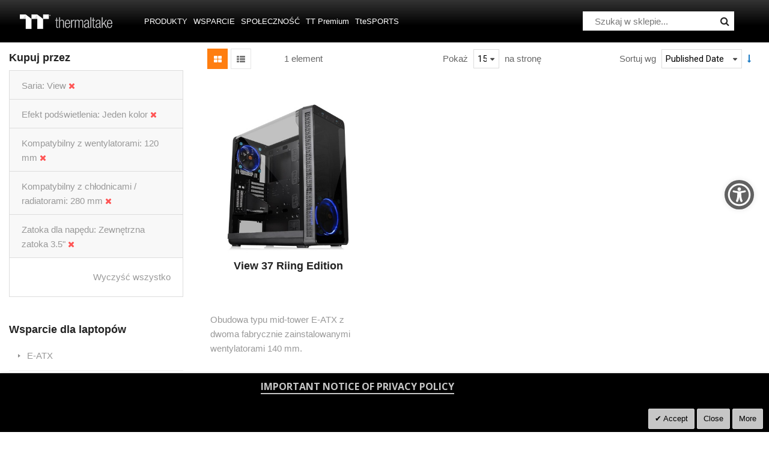

--- FILE ---
content_type: application/javascript
request_url: https://pl.thermaltake.com/static/frontend/Sm/destino/pl_PL/Magento_PageCache/js/form-key-provider.min.js
body_size: 1289
content:
define(function(){'use strict';return function(){var formKey,inputElements,inputSelector='input[name="form_key"]';function setFormKeyCookie(value){var expires,secure,date=new Date(),isSecure=!!window.cookiesConfig&&window.cookiesConfig.secure;date.setTime(date.getTime()+86400000);expires='; expires='+date.toUTCString();secure=isSecure?'; secure':'';document.cookie='form_key='+(value||'')+expires+secure+'; path=/';}
function getFormKeyCookie(){var cookie,i,nameEQ='form_key=',cookieArr=document.cookie.split(';');for(i=0;i<cookieArr.length;i++){cookie=cookieArr[i];while(cookie.charAt(0)===' '){cookie=cookie.substring(1,cookie.length);}
if(cookie.indexOf(nameEQ)===0){return cookie.substring(nameEQ.length,cookie.length);}}
return null;}
function generateFormKeyString(){var result='',length=16,chars='0123456789abcdefghijklmnopqrstuvwxyzABCDEFGHIJKLMNOPQRSTUVWXYZ';while(length--){result+=chars[Math.round(Math.random()*(chars.length-1))];}
return result;}
function initFormKey(){formKey=getFormKeyCookie();if(!formKey){formKey=generateFormKeyString();setFormKeyCookie(formKey);}
inputElements=document.querySelectorAll(inputSelector);if(inputElements.length){Array.prototype.forEach.call(inputElements,function(element){element.setAttribute('value',formKey);});}}
initFormKey();};});